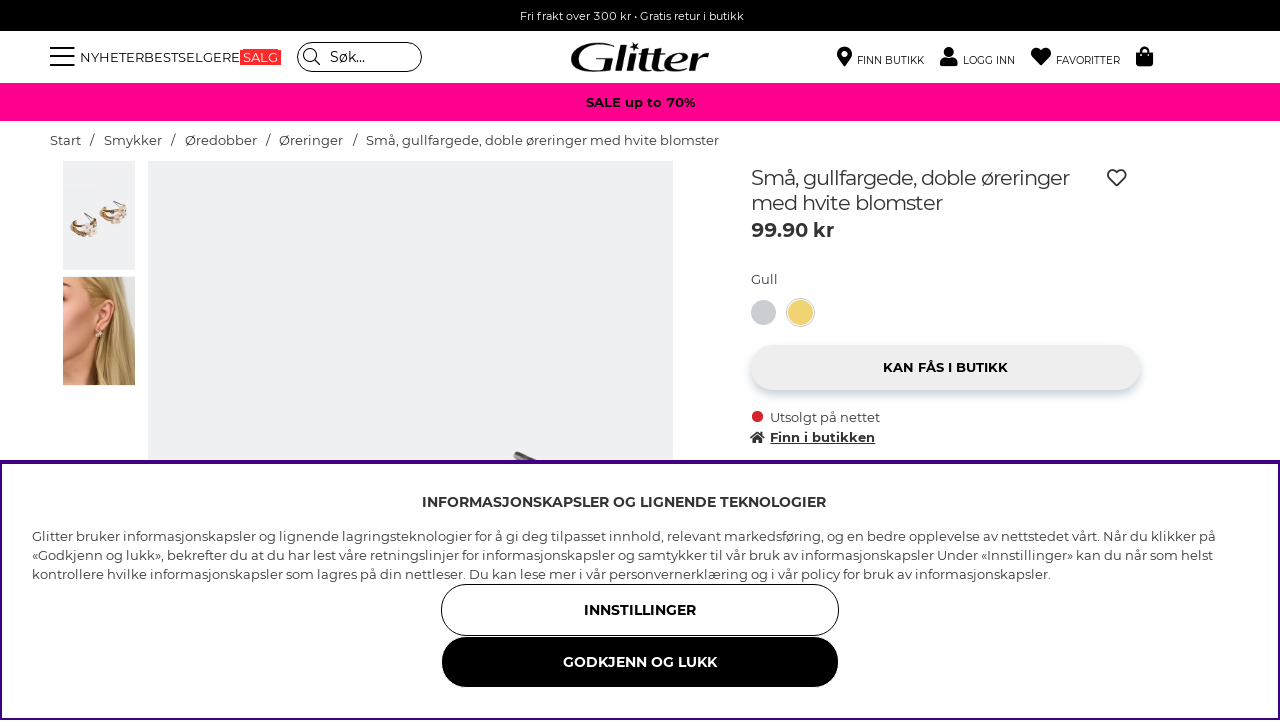

--- FILE ---
content_type: text/css; charset=utf-8
request_url: https://glitter.no/themes/master/design/css/slick-theme-min.css?2025.11.27-12
body_size: 1077
content:
@charset 'UTF-8';.prodslider.col-lg-12{padding-left:0;padding-right:0}.prodslider .cm_article_wrapper{width:calc(100% - 200px);margin:0 auto}.arrow-right{width:0;height:0;border-top:40px solid transparent;border-bottom:40px solid transparent;border-left:40px solid #eff0f2}.arrow-left{width:0;height:0;border-top:40px solid transparent;border-bottom:40px solid transparent;border-right:40px solid #eff0f2}.slick-disabled{opacity:0.4}button.slick-arrow:hover{filter:none}.slick-slide img{margin:0 auto;height:auto;width:100%}.prodslider .PT_Faktaruta,.prodslider .colorDotsWrap{display:none}.prodslider .PT_PriceWrap{position:absolute;bottom:var(--gutter);left:50%;bottom:6px;-ms-transform:translate(-50%,-50%);-webkit-transform:translate(-50%,-50%);-moz-transform:translate(-50%,-50%);transform:translate(-50%,-50%);margin-bottom:0}.prodslider .PT_Pris{text-align:center;flex-basis:100%;max-width:100%}.prodslider .PT_PrisOrdinarie,.prodslider .PT_PrisKampanj,.prodslider .PT_PrisNormal{white-space:nowrap}@media only screen and (max-width:600px){.prodslider .slick-list .PT_PrisOrdinarie,.prodslider .slick-list .PT_PrisKampanj,.prodslider .slick-list .PT_PrisNormal{white-space:nowrap;font-size:10px}}@media only screen and (max-width:1300px) and (min-width:951px){.arrow-right{border-top:30px solid transparent;border-bottom:30px solid transparent;border-left:30px solid #eff0f2}.arrow-left{border-top:30px solid transparent;border-bottom:30px solid transparent;border-right:30px solid #eff0f2}button.slick-prev,button.slick-next{width:30px}button.slick-prev,[dir='rtl'] .slick-prev{left:-40px}button.slick-next,[dir='rtl'] button.slick-next{right:-40px}.prodslider .PT_PrisOrdinarie{font-size:0.8em}.prodslider .PT_PrisKampanj,.prodslider .PT_PrisNormal{font-size:1em}.prodslider .Onskelista_artgr .wishlist-button::after{font-size:20px}.prodslider .PT_Wrapper .buy-button::after{font-size:20px}}@media only screen and (max-width:950px){.prodslider .cm_article_wrapper{width:100%}.arrow-right{border-top:20px solid transparent;border-bottom:20px solid transparent;border-left:20px solid #eff0f2}.arrow-left{border-top:20px solid transparent;border-bottom:20px solid transparent;border-right:20px solid #eff0f2}button.slick-prev,button.slick-next{width:20px}button.slick-prev,[dir='rtl'] .slick-prev{left:-15px}button.slick-next,[dir='rtl'] button.slick-next{right:-15px}}.slick-loading .slick-list{background:#fff url('/themes/master/design/bilder/loading.gif') center center no-repeat}.slick-prev,.slick-next{z-index:1;font-size:0;line-height:0;position:absolute;top:50%;display:block;width:40px;height:100%;padding:0;-webkit-transform:translate(0,-50%);-ms-transform:translate(0,-50%);transform:translate(0,-50%);cursor:pointer;color:transparent;border:none;outline:none;background:transparent}.slick-prev:hover,.slick-prev:focus,.slick-next:hover,.slick-next:focus{color:transparent;outline:none;background:transparent}.slick-prev:hover:before,.slick-prev:focus:before,.slick-next:hover:before,.slick-next:focus:before{opacity:1}.slick-prev.slick-disabled:before,.slick-next.slick-disabled:before{opacity:.25}.slick-prev:before,.slick-next:before{font-family:'slick';font-size:20px;line-height:1;opacity:.75;color:white;-webkit-font-smoothing:antialiased;-moz-osx-font-smoothing:grayscale}.slick-prev{left:-70px}[dir='rtl'] .slick-prev{right:-70px;left:auto}.slick-next{right:-60px}[dir='rtl'] .slick-next{right:auto;left:-60px}.slick-dotted.slick-slider{margin-bottom:30px}.slick-dots{position:absolute;bottom:-25px;display:block;width:100%;padding:0;margin:0;list-style:none;text-align:center}.slick-dots li{position:relative;display:inline-block;width:20px;height:20px;margin:0 5px;padding:0;cursor:pointer}.slick-dots li button{font-size:0;line-height:0;display:block;width:20px;height:20px;padding:5px;cursor:pointer;color:transparent;border:0;outline:none;background:transparent}.slick-dots li button:hover,.slick-dots li button:focus{outline:none}.slick-dots li button:hover:before,.slick-dots li button:focus:before{opacity:1}.slick-dots li button:before{font-family:'slick';font-size:6px;line-height:20px;position:absolute;top:0;left:0;width:20px;height:20px;content:'•';text-align:center;opacity:.25;color:black;-webkit-font-smoothing:antialiased;-moz-osx-font-smoothing:grayscale}.slick-dots li.slick-active button:before{opacity:.75;color:black}
